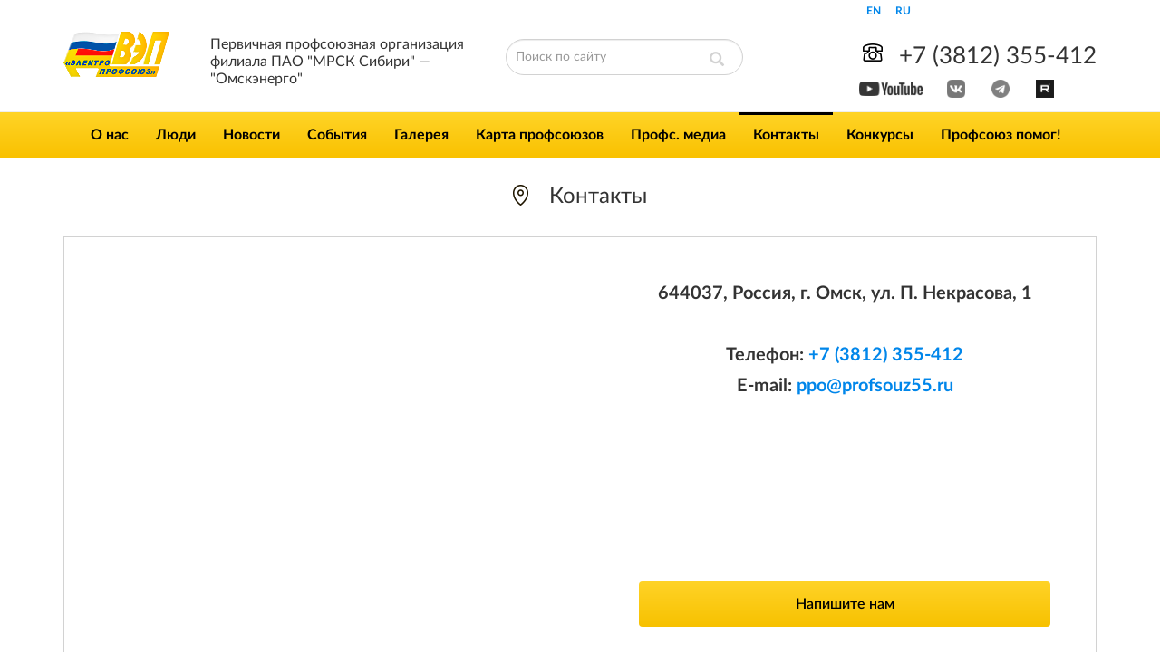

--- FILE ---
content_type: text/html; charset=UTF-8
request_url: http://profsouz55.ru/contacts/
body_size: 9506
content:
<!DOCTYPE html>
<html lang="ru-RU" class="no-js">
<head>
    <link href="https://fonts.googleapis.com/css?family=Open+Sans:400,400i,700,800&amp;subset=cyrillic" rel="stylesheet">
    <meta charset="UTF-8">
    <meta name="viewport" content="width=device-width">
    <link rel="profile" href="http://gmpg.org/xfn/11">
    <link rel="pingback" href="http://profsouz55.ru/site/xmlrpc.php">

    <!--[if lt IE 9]>
    <script src="http://profsouz55.ru/site/wp-content/themes/electrosouz/js/html5.js"></script>
    <![endif]-->
	<title>Контакты &#8212; Профсоюз &quot;Омскэнерго&quot;</title>
<meta name='robots' content='max-image-preview:large' />
<link rel='dns-prefetch' href='//ajax.googleapis.com' />
<link rel="alternate" type="application/rss+xml" title="Профсоюз &quot;Омскэнерго&quot; &raquo; Лента" href="http://profsouz55.ru/feed/" />
<link rel="alternate" type="application/rss+xml" title="Профсоюз &quot;Омскэнерго&quot; &raquo; Лента комментариев" href="http://profsouz55.ru/comments/feed/" />
<script type="text/javascript">
/* <![CDATA[ */
window._wpemojiSettings = {"baseUrl":"https:\/\/s.w.org\/images\/core\/emoji\/15.0.3\/72x72\/","ext":".png","svgUrl":"https:\/\/s.w.org\/images\/core\/emoji\/15.0.3\/svg\/","svgExt":".svg","source":{"concatemoji":"http:\/\/profsouz55.ru\/site\/wp-includes\/js\/wp-emoji-release.min.js?ver=6.5.7"}};
/*! This file is auto-generated */
!function(i,n){var o,s,e;function c(e){try{var t={supportTests:e,timestamp:(new Date).valueOf()};sessionStorage.setItem(o,JSON.stringify(t))}catch(e){}}function p(e,t,n){e.clearRect(0,0,e.canvas.width,e.canvas.height),e.fillText(t,0,0);var t=new Uint32Array(e.getImageData(0,0,e.canvas.width,e.canvas.height).data),r=(e.clearRect(0,0,e.canvas.width,e.canvas.height),e.fillText(n,0,0),new Uint32Array(e.getImageData(0,0,e.canvas.width,e.canvas.height).data));return t.every(function(e,t){return e===r[t]})}function u(e,t,n){switch(t){case"flag":return n(e,"\ud83c\udff3\ufe0f\u200d\u26a7\ufe0f","\ud83c\udff3\ufe0f\u200b\u26a7\ufe0f")?!1:!n(e,"\ud83c\uddfa\ud83c\uddf3","\ud83c\uddfa\u200b\ud83c\uddf3")&&!n(e,"\ud83c\udff4\udb40\udc67\udb40\udc62\udb40\udc65\udb40\udc6e\udb40\udc67\udb40\udc7f","\ud83c\udff4\u200b\udb40\udc67\u200b\udb40\udc62\u200b\udb40\udc65\u200b\udb40\udc6e\u200b\udb40\udc67\u200b\udb40\udc7f");case"emoji":return!n(e,"\ud83d\udc26\u200d\u2b1b","\ud83d\udc26\u200b\u2b1b")}return!1}function f(e,t,n){var r="undefined"!=typeof WorkerGlobalScope&&self instanceof WorkerGlobalScope?new OffscreenCanvas(300,150):i.createElement("canvas"),a=r.getContext("2d",{willReadFrequently:!0}),o=(a.textBaseline="top",a.font="600 32px Arial",{});return e.forEach(function(e){o[e]=t(a,e,n)}),o}function t(e){var t=i.createElement("script");t.src=e,t.defer=!0,i.head.appendChild(t)}"undefined"!=typeof Promise&&(o="wpEmojiSettingsSupports",s=["flag","emoji"],n.supports={everything:!0,everythingExceptFlag:!0},e=new Promise(function(e){i.addEventListener("DOMContentLoaded",e,{once:!0})}),new Promise(function(t){var n=function(){try{var e=JSON.parse(sessionStorage.getItem(o));if("object"==typeof e&&"number"==typeof e.timestamp&&(new Date).valueOf()<e.timestamp+604800&&"object"==typeof e.supportTests)return e.supportTests}catch(e){}return null}();if(!n){if("undefined"!=typeof Worker&&"undefined"!=typeof OffscreenCanvas&&"undefined"!=typeof URL&&URL.createObjectURL&&"undefined"!=typeof Blob)try{var e="postMessage("+f.toString()+"("+[JSON.stringify(s),u.toString(),p.toString()].join(",")+"));",r=new Blob([e],{type:"text/javascript"}),a=new Worker(URL.createObjectURL(r),{name:"wpTestEmojiSupports"});return void(a.onmessage=function(e){c(n=e.data),a.terminate(),t(n)})}catch(e){}c(n=f(s,u,p))}t(n)}).then(function(e){for(var t in e)n.supports[t]=e[t],n.supports.everything=n.supports.everything&&n.supports[t],"flag"!==t&&(n.supports.everythingExceptFlag=n.supports.everythingExceptFlag&&n.supports[t]);n.supports.everythingExceptFlag=n.supports.everythingExceptFlag&&!n.supports.flag,n.DOMReady=!1,n.readyCallback=function(){n.DOMReady=!0}}).then(function(){return e}).then(function(){var e;n.supports.everything||(n.readyCallback(),(e=n.source||{}).concatemoji?t(e.concatemoji):e.wpemoji&&e.twemoji&&(t(e.twemoji),t(e.wpemoji)))}))}((window,document),window._wpemojiSettings);
/* ]]> */
</script>
<style id='wp-emoji-styles-inline-css' type='text/css'>

	img.wp-smiley, img.emoji {
		display: inline !important;
		border: none !important;
		box-shadow: none !important;
		height: 1em !important;
		width: 1em !important;
		margin: 0 0.07em !important;
		vertical-align: -0.1em !important;
		background: none !important;
		padding: 0 !important;
	}
</style>
<link rel='stylesheet' id='wp-block-library-css' href='http://profsouz55.ru/site/wp-includes/css/dist/block-library/style.min.css?ver=6.5.7' type='text/css' media='all' />
<style id='classic-theme-styles-inline-css' type='text/css'>
/*! This file is auto-generated */
.wp-block-button__link{color:#fff;background-color:#32373c;border-radius:9999px;box-shadow:none;text-decoration:none;padding:calc(.667em + 2px) calc(1.333em + 2px);font-size:1.125em}.wp-block-file__button{background:#32373c;color:#fff;text-decoration:none}
</style>
<style id='global-styles-inline-css' type='text/css'>
body{--wp--preset--color--black: #000000;--wp--preset--color--cyan-bluish-gray: #abb8c3;--wp--preset--color--white: #ffffff;--wp--preset--color--pale-pink: #f78da7;--wp--preset--color--vivid-red: #cf2e2e;--wp--preset--color--luminous-vivid-orange: #ff6900;--wp--preset--color--luminous-vivid-amber: #fcb900;--wp--preset--color--light-green-cyan: #7bdcb5;--wp--preset--color--vivid-green-cyan: #00d084;--wp--preset--color--pale-cyan-blue: #8ed1fc;--wp--preset--color--vivid-cyan-blue: #0693e3;--wp--preset--color--vivid-purple: #9b51e0;--wp--preset--gradient--vivid-cyan-blue-to-vivid-purple: linear-gradient(135deg,rgba(6,147,227,1) 0%,rgb(155,81,224) 100%);--wp--preset--gradient--light-green-cyan-to-vivid-green-cyan: linear-gradient(135deg,rgb(122,220,180) 0%,rgb(0,208,130) 100%);--wp--preset--gradient--luminous-vivid-amber-to-luminous-vivid-orange: linear-gradient(135deg,rgba(252,185,0,1) 0%,rgba(255,105,0,1) 100%);--wp--preset--gradient--luminous-vivid-orange-to-vivid-red: linear-gradient(135deg,rgba(255,105,0,1) 0%,rgb(207,46,46) 100%);--wp--preset--gradient--very-light-gray-to-cyan-bluish-gray: linear-gradient(135deg,rgb(238,238,238) 0%,rgb(169,184,195) 100%);--wp--preset--gradient--cool-to-warm-spectrum: linear-gradient(135deg,rgb(74,234,220) 0%,rgb(151,120,209) 20%,rgb(207,42,186) 40%,rgb(238,44,130) 60%,rgb(251,105,98) 80%,rgb(254,248,76) 100%);--wp--preset--gradient--blush-light-purple: linear-gradient(135deg,rgb(255,206,236) 0%,rgb(152,150,240) 100%);--wp--preset--gradient--blush-bordeaux: linear-gradient(135deg,rgb(254,205,165) 0%,rgb(254,45,45) 50%,rgb(107,0,62) 100%);--wp--preset--gradient--luminous-dusk: linear-gradient(135deg,rgb(255,203,112) 0%,rgb(199,81,192) 50%,rgb(65,88,208) 100%);--wp--preset--gradient--pale-ocean: linear-gradient(135deg,rgb(255,245,203) 0%,rgb(182,227,212) 50%,rgb(51,167,181) 100%);--wp--preset--gradient--electric-grass: linear-gradient(135deg,rgb(202,248,128) 0%,rgb(113,206,126) 100%);--wp--preset--gradient--midnight: linear-gradient(135deg,rgb(2,3,129) 0%,rgb(40,116,252) 100%);--wp--preset--font-size--small: 13px;--wp--preset--font-size--medium: 20px;--wp--preset--font-size--large: 36px;--wp--preset--font-size--x-large: 42px;--wp--preset--spacing--20: 0.44rem;--wp--preset--spacing--30: 0.67rem;--wp--preset--spacing--40: 1rem;--wp--preset--spacing--50: 1.5rem;--wp--preset--spacing--60: 2.25rem;--wp--preset--spacing--70: 3.38rem;--wp--preset--spacing--80: 5.06rem;--wp--preset--shadow--natural: 6px 6px 9px rgba(0, 0, 0, 0.2);--wp--preset--shadow--deep: 12px 12px 50px rgba(0, 0, 0, 0.4);--wp--preset--shadow--sharp: 6px 6px 0px rgba(0, 0, 0, 0.2);--wp--preset--shadow--outlined: 6px 6px 0px -3px rgba(255, 255, 255, 1), 6px 6px rgba(0, 0, 0, 1);--wp--preset--shadow--crisp: 6px 6px 0px rgba(0, 0, 0, 1);}:where(.is-layout-flex){gap: 0.5em;}:where(.is-layout-grid){gap: 0.5em;}body .is-layout-flex{display: flex;}body .is-layout-flex{flex-wrap: wrap;align-items: center;}body .is-layout-flex > *{margin: 0;}body .is-layout-grid{display: grid;}body .is-layout-grid > *{margin: 0;}:where(.wp-block-columns.is-layout-flex){gap: 2em;}:where(.wp-block-columns.is-layout-grid){gap: 2em;}:where(.wp-block-post-template.is-layout-flex){gap: 1.25em;}:where(.wp-block-post-template.is-layout-grid){gap: 1.25em;}.has-black-color{color: var(--wp--preset--color--black) !important;}.has-cyan-bluish-gray-color{color: var(--wp--preset--color--cyan-bluish-gray) !important;}.has-white-color{color: var(--wp--preset--color--white) !important;}.has-pale-pink-color{color: var(--wp--preset--color--pale-pink) !important;}.has-vivid-red-color{color: var(--wp--preset--color--vivid-red) !important;}.has-luminous-vivid-orange-color{color: var(--wp--preset--color--luminous-vivid-orange) !important;}.has-luminous-vivid-amber-color{color: var(--wp--preset--color--luminous-vivid-amber) !important;}.has-light-green-cyan-color{color: var(--wp--preset--color--light-green-cyan) !important;}.has-vivid-green-cyan-color{color: var(--wp--preset--color--vivid-green-cyan) !important;}.has-pale-cyan-blue-color{color: var(--wp--preset--color--pale-cyan-blue) !important;}.has-vivid-cyan-blue-color{color: var(--wp--preset--color--vivid-cyan-blue) !important;}.has-vivid-purple-color{color: var(--wp--preset--color--vivid-purple) !important;}.has-black-background-color{background-color: var(--wp--preset--color--black) !important;}.has-cyan-bluish-gray-background-color{background-color: var(--wp--preset--color--cyan-bluish-gray) !important;}.has-white-background-color{background-color: var(--wp--preset--color--white) !important;}.has-pale-pink-background-color{background-color: var(--wp--preset--color--pale-pink) !important;}.has-vivid-red-background-color{background-color: var(--wp--preset--color--vivid-red) !important;}.has-luminous-vivid-orange-background-color{background-color: var(--wp--preset--color--luminous-vivid-orange) !important;}.has-luminous-vivid-amber-background-color{background-color: var(--wp--preset--color--luminous-vivid-amber) !important;}.has-light-green-cyan-background-color{background-color: var(--wp--preset--color--light-green-cyan) !important;}.has-vivid-green-cyan-background-color{background-color: var(--wp--preset--color--vivid-green-cyan) !important;}.has-pale-cyan-blue-background-color{background-color: var(--wp--preset--color--pale-cyan-blue) !important;}.has-vivid-cyan-blue-background-color{background-color: var(--wp--preset--color--vivid-cyan-blue) !important;}.has-vivid-purple-background-color{background-color: var(--wp--preset--color--vivid-purple) !important;}.has-black-border-color{border-color: var(--wp--preset--color--black) !important;}.has-cyan-bluish-gray-border-color{border-color: var(--wp--preset--color--cyan-bluish-gray) !important;}.has-white-border-color{border-color: var(--wp--preset--color--white) !important;}.has-pale-pink-border-color{border-color: var(--wp--preset--color--pale-pink) !important;}.has-vivid-red-border-color{border-color: var(--wp--preset--color--vivid-red) !important;}.has-luminous-vivid-orange-border-color{border-color: var(--wp--preset--color--luminous-vivid-orange) !important;}.has-luminous-vivid-amber-border-color{border-color: var(--wp--preset--color--luminous-vivid-amber) !important;}.has-light-green-cyan-border-color{border-color: var(--wp--preset--color--light-green-cyan) !important;}.has-vivid-green-cyan-border-color{border-color: var(--wp--preset--color--vivid-green-cyan) !important;}.has-pale-cyan-blue-border-color{border-color: var(--wp--preset--color--pale-cyan-blue) !important;}.has-vivid-cyan-blue-border-color{border-color: var(--wp--preset--color--vivid-cyan-blue) !important;}.has-vivid-purple-border-color{border-color: var(--wp--preset--color--vivid-purple) !important;}.has-vivid-cyan-blue-to-vivid-purple-gradient-background{background: var(--wp--preset--gradient--vivid-cyan-blue-to-vivid-purple) !important;}.has-light-green-cyan-to-vivid-green-cyan-gradient-background{background: var(--wp--preset--gradient--light-green-cyan-to-vivid-green-cyan) !important;}.has-luminous-vivid-amber-to-luminous-vivid-orange-gradient-background{background: var(--wp--preset--gradient--luminous-vivid-amber-to-luminous-vivid-orange) !important;}.has-luminous-vivid-orange-to-vivid-red-gradient-background{background: var(--wp--preset--gradient--luminous-vivid-orange-to-vivid-red) !important;}.has-very-light-gray-to-cyan-bluish-gray-gradient-background{background: var(--wp--preset--gradient--very-light-gray-to-cyan-bluish-gray) !important;}.has-cool-to-warm-spectrum-gradient-background{background: var(--wp--preset--gradient--cool-to-warm-spectrum) !important;}.has-blush-light-purple-gradient-background{background: var(--wp--preset--gradient--blush-light-purple) !important;}.has-blush-bordeaux-gradient-background{background: var(--wp--preset--gradient--blush-bordeaux) !important;}.has-luminous-dusk-gradient-background{background: var(--wp--preset--gradient--luminous-dusk) !important;}.has-pale-ocean-gradient-background{background: var(--wp--preset--gradient--pale-ocean) !important;}.has-electric-grass-gradient-background{background: var(--wp--preset--gradient--electric-grass) !important;}.has-midnight-gradient-background{background: var(--wp--preset--gradient--midnight) !important;}.has-small-font-size{font-size: var(--wp--preset--font-size--small) !important;}.has-medium-font-size{font-size: var(--wp--preset--font-size--medium) !important;}.has-large-font-size{font-size: var(--wp--preset--font-size--large) !important;}.has-x-large-font-size{font-size: var(--wp--preset--font-size--x-large) !important;}
.wp-block-navigation a:where(:not(.wp-element-button)){color: inherit;}
:where(.wp-block-post-template.is-layout-flex){gap: 1.25em;}:where(.wp-block-post-template.is-layout-grid){gap: 1.25em;}
:where(.wp-block-columns.is-layout-flex){gap: 2em;}:where(.wp-block-columns.is-layout-grid){gap: 2em;}
.wp-block-pullquote{font-size: 1.5em;line-height: 1.6;}
</style>
<link rel='stylesheet' id='contact-form-7-css' href='http://profsouz55.ru/site/wp-content/plugins/contact-form-7/includes/css/styles.css?ver=5.5.4' type='text/css' media='all' />
<link rel='stylesheet' id='email-subscribers-css' href='http://profsouz55.ru/site/wp-content/plugins/email-subscribers/lite/public/css/email-subscribers-public.css?ver=5.2.0' type='text/css' media='all' />
<link rel='stylesheet' id='wp-postratings-css' href='http://profsouz55.ru/site/wp-content/plugins/wp-postratings/css/postratings-css.css?ver=1.89' type='text/css' media='all' />
<link rel='stylesheet' id='bootstrap-css-css' href='http://profsouz55.ru/site/wp-content/themes/electrosouz/bootstrap/css/bootstrap.min.css?ver=6.5.7' type='text/css' media='all' />
<link rel='stylesheet' id='prof_style-css' href='http://profsouz55.ru/site/wp-content/themes/electrosouz/style.css?ver=1765194107' type='text/css' media='all' />
<link rel='stylesheet' id='fancybox-css-css' href='http://profsouz55.ru/site/wp-content/themes/electrosouz/fancybox/dist/jquery.fancybox.css?ver=6.5.7' type='text/css' media='' />
<link rel='stylesheet' id='bxslider-css-css' href='http://profsouz55.ru/site/wp-content/themes/electrosouz/bxslider/jquery.bxslider.min.css?ver=6.5.7' type='text/css' media='all' />
<script type="text/javascript" src="https://ajax.googleapis.com/ajax/libs/jquery/3.1.1/jquery.min.js?ver=3.1.1" id="jquery-js"></script>
<script type="text/javascript" id="email-subscribers-js-extra">
/* <![CDATA[ */
var es_data = {"messages":{"es_empty_email_notice":"Please enter email address","es_rate_limit_notice":"You need to wait for sometime before subscribing again","es_single_optin_success_message":"Successfully Subscribed.","es_email_exists_notice":"Email Address already exists!","es_unexpected_error_notice":"Oops.. Unexpected error occurred.","es_invalid_email_notice":"Invalid email address","es_try_later_notice":"Please try after some time"},"es_ajax_url":"http:\/\/profsouz55.ru\/site\/wp-admin\/admin-ajax.php"};
/* ]]> */
</script>
<script type="text/javascript" src="http://profsouz55.ru/site/wp-content/plugins/email-subscribers/lite/public/js/email-subscribers-public.js?ver=5.2.0" id="email-subscribers-js"></script>
<script type="text/javascript" src="http://profsouz55.ru/site/wp-content/themes/electrosouz/fancybox/dist/jquery.fancybox.js?ver=6.5.7" id="fancybox_js-js"></script>
<link rel="https://api.w.org/" href="http://profsouz55.ru/wp-json/" /><link rel="alternate" type="application/json" href="http://profsouz55.ru/wp-json/wp/v2/pages/21" /><link rel="EditURI" type="application/rsd+xml" title="RSD" href="http://profsouz55.ru/site/xmlrpc.php?rsd" />
<meta name="generator" content="WordPress 6.5.7" />
<link rel="canonical" href="http://profsouz55.ru/contacts/" />
<link rel='shortlink' href='http://profsouz55.ru/?p=21' />
<link rel="alternate" type="application/json+oembed" href="http://profsouz55.ru/wp-json/oembed/1.0/embed?url=http%3A%2F%2Fprofsouz55.ru%2Fcontacts%2F" />
<link rel="alternate" type="text/xml+oembed" href="http://profsouz55.ru/wp-json/oembed/1.0/embed?url=http%3A%2F%2Fprofsouz55.ru%2Fcontacts%2F&#038;format=xml" />
<link rel="icon" href="http://profsouz55.ru/site/wp-content/uploads/2017/10/cropped-logo-1-32x32.png" sizes="32x32" />
<link rel="icon" href="http://profsouz55.ru/site/wp-content/uploads/2017/10/cropped-logo-1-192x192.png" sizes="192x192" />
<link rel="apple-touch-icon" href="http://profsouz55.ru/site/wp-content/uploads/2017/10/cropped-logo-1-180x180.png" />
<meta name="msapplication-TileImage" content="http://profsouz55.ru/site/wp-content/uploads/2017/10/cropped-logo-1-270x270.png" />


</head>

<body class="page-template-default page page-id-21 wp-custom-logo">
<div id="page" class="hfeed site">
    <a class="skip-link screen-reader-text hidden" href="#content">Перейти к содержимому</a>

    <header id="masthead" class="site-header" role="banner">
        <div class="container">
            <div class="row ">
                <div class="col-sm-3 col-md-5 hidden-xs">
                    <div class="row">
                        <div class="col-sm-12 col-md-4 main-logo">
	                        <a href="http://profsouz55.ru">
                                <img src="http://profsouz55.ru/site/wp-content/themes/electrosouz/img/logo.png" class="img-responsive" alt="Электропрофсоюз"/>
                            </a>
                        </div>
                        <div class="hidden-sm col-md-8 site-desc">
	                                                    <p class="site-description">Первичная профсоюзная организация филиала ПАО &quot;МРСК Сибири&quot; &#8212; &quot;Омскэнерго&quot;</p>
                                                    </div>
                    </div>
                </div>

                <div class="col-sm-3 hidden-xs">

<form role="search" method="get" class="search-form" action="http://profsouz55.ru/">
	<input type="search" id="search-form-6936b97bd8df5" class="search-field form-control" placeholder="Поиск по сайту" value="" name="s" />
	<button type="submit" class="search-submit">
        <span class="glyphicon glyphicon-search" aria-hidden="true"></span>
    </button>
</form>
</div>

                <div class="col-lg-1"></div>

                <div class="col-sm-5 col-md-4 col-lg-3">
                    <div class="row lang-login">
                        <div class="col-xs-6">
                            <ul class="lang-selector">

                                <!-- GTranslate: https://gtranslate.io/ -->
                                <li onclick="doGTranslate('ru|en');return false;" title="English" class="glink nturl notranslate" alt="Russian">EN</li><li onclick="doGTranslate('ru|ru');return false;" title="Russian" class="glink nturl notranslate" alt="Russian">RU</li><style type="text/css">
                                    #goog-gt-tt {display:none !important;}
                                    .goog-te-banner-frame {display:none !important;}
                                    .goog-te-menu-value:hover {text-decoration:none !important;}
                                    .goog-text-highlight {background-color:transparent !important;box-shadow:none !important;}
                                    body {top:0 !important;}
                                    #google_translate_element2 {display:none!important;}
                                </style>

                                <div id="google_translate_element2"></div>
                                <script type="text/javascript">
                                    function googleTranslateElementInit2() {new google.translate.TranslateElement({pageLanguage: 'ru',autoDisplay: false}, 'google_translate_element2');}
                                </script><script type="text/javascript" src="//translate.google.com/translate_a/element.js?cb=googleTranslateElementInit2"></script>


                                <script type="text/javascript">
                                    function GTranslateGetCurrentLang() {var keyValue = document['cookie'].match('(^|;) ?googtrans=([^;]*)(;|$)');return keyValue ? keyValue[2].split('/')[2] : null;}
                                    function GTranslateFireEvent(element,event){try{if(document.createEventObject){var evt=document.createEventObject();element.fireEvent('on'+event,evt)}else{var evt=document.createEvent('HTMLEvents');evt.initEvent(event,true,true);element.dispatchEvent(evt)}}catch(e){}}
                                    function doGTranslate(lang_pair){if(lang_pair.value)lang_pair=lang_pair.value;if(lang_pair=='')return;var lang=lang_pair.split('|')[1];if(GTranslateGetCurrentLang() == null && lang == lang_pair.split('|')[0])return;var teCombo;var sel=document.getElementsByTagName('select');for(var i=0;i<sel.length;i++)if(/goog-te-combo/.test(sel[i].className)){teCombo=sel[i];break;}if(document.getElementById('google_translate_element2')==null||document.getElementById('google_translate_element2').innerHTML.length==0||teCombo.length==0||teCombo.innerHTML.length==0){setTimeout(function(){doGTranslate(lang_pair)},500)}else{teCombo.value=lang;GTranslateFireEvent(teCombo,'change');GTranslateFireEvent(teCombo,'change')}}
                                </script>

                            </ul>
                        </div>
                        <div class="col-xs-6 text-right">

                        </div>
                    </div>
                    <div class="row">
                        <div class="col-md-12 phone-number">
                            <span><img src="http://profsouz55.ru/site/wp-content/themes/electrosouz/img/phone.png"/> +7 (3812) 355-412</span>
                        </div>
                    </div>
                    <div class="row">
                        <div class="col-xs-4 text-center top-10">
                            <a class="youtube-link" href="https://www.youtube.com/channel/UC0mUB2Lj4ifbkXUtS9dJRIQ" target="_blank"><img width="70" src="http://profsouz55.ru/site/wp-content/themes/electrosouz/img/you_tube.png" title="YouTube"/></a>
                        </div>
	                    <div class="col-xs-2 text-center top-10">
		                    <a class="vk-link" href="https://vk.com/public189369364" target="_blank"><img width="20" src="http://profsouz55.ru/site/wp-content/themes/electrosouz/img/vk_icon.png" title="Вконтакте"/></a>
	                    </div>
                        <div class="col-xs-2 text-center top-10">
		                    <a class="vk-link" href="https://t.me/ppo_omskenergo" target="_blank"><img width="20" src="http://profsouz55.ru/site/wp-content/themes/electrosouz/img/tg_icon.png" title="Telegram"/></a>
	                    </div>
                        <div class="col-xs-2 text-center top-10">
		                    <a class="vk-link" href="https://rutube.ru/channel/26101261" target="_blank"><img width="20" src="http://profsouz55.ru/site/wp-content/themes/electrosouz/img/rt_icon.png" title="Rutube"/></a>
	                    </div>
                    </div>
	                <div class="top-10"></div>
                </div>

                <div class="visible-sm col-sm-12">
	                                        <p class="site-description">Первичная профсоюзная организация филиала ПАО &quot;МРСК Сибири&quot; &#8212; &quot;Омскэнерго&quot;</p>
	                                </div>
            </div>
        </div>
        <div class="main-menu-wrap">
            <div class="container">
                <div class="navbar-header">
                    <button aria-controls="bs-navbar" aria-expanded="false" class="collapsed navbar-toggle" data-target="#bs-navbar" data-toggle="collapse" type="button"> <span class="sr-only">Toggle navigation</span> <span class="icon-bar"></span> <span class="icon-bar"></span> <span class="icon-bar"></span></button>
                    <a href="../" class="navbar-brand visible-xs"><img src="http://profsouz55.ru/site/wp-content/themes/electrosouz/img/logo.png" alt="Электропрофсоюз"/></a>
                </div>
                <nav class="collapse navbar-collapse" id="bs-navbar">
                    <div class="visible-xs">

<form role="search" method="get" class="search-form" action="http://profsouz55.ru/">
	<input type="search" id="search-form-6936b97bd8ec8" class="search-field form-control" placeholder="Поиск по сайту" value="" name="s" />
	<button type="submit" class="search-submit">
        <span class="glyphicon glyphicon-search" aria-hidden="true"></span>
    </button>
</form>
</div>
	                <div class="menu-main-container"><ul id="menu-main" class="nav navbar-nav"><li id="menu-item-32" class="menu-item menu-item-type-post_type menu-item-object-page menu-item-32"><a href="http://profsouz55.ru/about/">О нас</a></li>
<li id="menu-item-63" class="menu-item menu-item-type-custom menu-item-object-custom menu-item-63"><a href="/people">Люди</a></li>
<li id="menu-item-78" class="menu-item menu-item-type-custom menu-item-object-custom menu-item-78"><a href="/news">Новости</a></li>
<li id="menu-item-80" class="menu-item menu-item-type-custom menu-item-object-custom menu-item-80"><a href="/events_calendar">События</a></li>
<li id="menu-item-116" class="menu-item menu-item-type-custom menu-item-object-custom menu-item-116"><a href="/galleries">Галерея</a></li>
<li id="menu-item-143" class="menu-item menu-item-type-custom menu-item-object-custom menu-item-143"><a href="/map_profs">Карта профсоюзов</a></li>
<li id="menu-item-94" class="menu-item menu-item-type-custom menu-item-object-custom menu-item-94"><a href="/digest">Профс. медиа</a></li>
<li id="menu-item-24" class="menu-item menu-item-type-post_type menu-item-object-page current-menu-item page_item page-item-21 current_page_item menu-item-24"><a href="http://profsouz55.ru/contacts/" aria-current="page">Контакты</a></li>
<li id="menu-item-3082" class="menu-item menu-item-type-taxonomy menu-item-object-contest menu-item-3082"><a href="http://profsouz55.ru/contest/%d0%ba%d0%be%d0%bd%d0%ba%d1%83%d1%80%d1%81/">Конкурсы</a></li>
<li id="menu-item-6153" class="menu-item menu-item-type-custom menu-item-object-custom menu-item-6153"><a href="http://profsouz55.ru/helped/">Профсоюз помог!</a></li>
</ul></div>                </nav>
            </div>
        </div>
    </header><!-- .site-header -->

    <div id="content" class="site-content">
        <div class="container">
<figure class="contacts-page">
    <header>
        <h1 class="contacts-title">Контакты</h1>
    </header>

    <div class="content-wrapper">
        <div class="row">
            <div class="col-sm-6">
                <script type="text/javascript" charset="utf-8" async src="https://api-maps.yandex.ru/services/constructor/1.0/js/?um=constructor%3A7009cc55c26a5ecdfb8ceaa75832f6580e9f838eb94d4cbea7d68998e6ab63a8&amp;width=100%25&amp;height=500&amp;lang=ru_RU&amp;scroll=true"></script>
            </div>
            <div class="col-sm-6">

                <div class="contacts-content">

                    <div id="primary" class="content-area">
                        <main id="main" class="site-main" role="main">

			                <p>644037, Россия, г. Омск, ул. П. Некрасова, 1</p>
<p>&nbsp;</p>
<p>Телефон: <a href="skype:+73812355412">+7 (3812) 355-412</a></p>
<p>E-mail: <a href="mailto:omsksps@mail.ru">ppo@profsouz55.ru</a></p>

                        </main><!-- .site-main -->
                    </div><!-- .content-area -->

                    <div class="contact-button">
                        <a href="#" data-modal="contact" class="modal-button btn btn-block gold-button">Напишите нам</a>
                    </div>

                </div>

            </div>
        </div>
    </div>

</figure>




            </div><!-- container -->
        </div><!-- .site-content -->

        <footer id="colophon" class="site-footer" role="contentinfo">
            <div class="container">
                <div class="row">
                    <div class="col-md-5">
                        <div class="row">
                            <div class="col-md-4">
                                <img src="http://profsouz55.ru/site/wp-content/themes/electrosouz/img/logo.png" class="img-responsive" alt="Электропрофсоюз"/>
                            </div>
                            <div class="col-md-8 site-desc">
                                                                    <p class="site-description">Первичная профсоюзная организация филиала ПАО &quot;МРСК Сибири&quot; &#8212; &quot;Омскэнерго&quot;</p>
                                                            </div>
                            <div class="col-md-12 counters-box"></div>
                        </div>
                    </div>
                    <div class="col-md-4 footer-menu">
                        <div class="row">
                            <div class="col-md-6">
                                <div class="menu-footer_1-container"><ul id="menu-footer_1" class="menu"><li id="menu-item-45" class="menu-item menu-item-type-post_type menu-item-object-page menu-item-45"><a href="http://profsouz55.ru/about/">О нас</a></li>
<li id="menu-item-144" class="menu-item menu-item-type-custom menu-item-object-custom menu-item-144"><a href="/people">Люди</a></li>
<li id="menu-item-148" class="menu-item menu-item-type-custom menu-item-object-custom menu-item-148"><a href="/news">Новости</a></li>
<li id="menu-item-149" class="menu-item menu-item-type-custom menu-item-object-custom menu-item-149"><a href="/events_calendar">События</a></li>
</ul></div>                            </div>
                            <div class="col-md-6">
                                <div class="menu-footer_2-container"><ul id="menu-footer_2" class="menu"><li id="menu-item-146" class="menu-item menu-item-type-custom menu-item-object-custom menu-item-146"><a href="/galleries">Галерея</a></li>
<li id="menu-item-150" class="menu-item menu-item-type-custom menu-item-object-custom menu-item-150"><a href="/map_profs">Карта профсоюзов</a></li>
<li id="menu-item-147" class="menu-item menu-item-type-custom menu-item-object-custom menu-item-147"><a href="/digest">Профсоюзные медиа</a></li>
<li id="menu-item-46" class="menu-item menu-item-type-post_type menu-item-object-page current-menu-item page_item page-item-21 current_page_item menu-item-46"><a href="http://profsouz55.ru/contacts/" aria-current="page">Контакты</a></li>
</ul></div>                            </div>
                        </div>
                    </div>
                    <div class="col-md-3">
                        <div class="phone-number text-right">
                            <span>
                                <img src="http://profsouz55.ru/site/wp-content/themes/electrosouz/img/phone_footer.png"/> +7 (3812) 355-412
                            </span>
                        </div>
                    </div>
                </div>
                <div class="row">
                    <div class="col-md-12 site-copyright">
                        2017 - Все права защищены
                    </div>
                </div>
            </div>


        </footer><!-- .site-footer -->

        <figure class="popup contact" style="display: none;">
            <div class="modal-body">
                <div class="close-modal"></div>
                <h2 class="text-center">Напишите нам</h2>
                <p class="text-center">Наш сайт создан для того, чтобы помогать. Если у Вас есть вопрос, или Вы нуждаетесь в помощи - напишите нам!</p>
                <div role="form" class="wpcf7" id="wpcf7-f66-o1" lang="ru-RU" dir="ltr">
<div class="screen-reader-response"><p role="status" aria-live="polite" aria-atomic="true"></p> <ul></ul></div>
<form action="/contacts/#wpcf7-f66-o1" method="post" class="wpcf7-form init" novalidate="novalidate" data-status="init">
<div style="display: none;">
<input type="hidden" name="_wpcf7" value="66" />
<input type="hidden" name="_wpcf7_version" value="5.5.4" />
<input type="hidden" name="_wpcf7_locale" value="ru_RU" />
<input type="hidden" name="_wpcf7_unit_tag" value="wpcf7-f66-o1" />
<input type="hidden" name="_wpcf7_container_post" value="0" />
<input type="hidden" name="_wpcf7_posted_data_hash" value="" />
</div>
<p><span class="wpcf7-form-control-wrap your-name"><input type="text" name="your-name" value="" size="40" class="wpcf7-form-control wpcf7-text wpcf7-validates-as-required" aria-required="true" aria-invalid="false" placeholder="Ваше имя (обязательно)" /></span></p>
<p><span class="wpcf7-form-control-wrap your-email"><input type="email" name="your-email" value="" size="40" class="wpcf7-form-control wpcf7-text wpcf7-email wpcf7-validates-as-required wpcf7-validates-as-email" aria-required="true" aria-invalid="false" placeholder="Ваш e-mail (обязательно)" /></span></p>
<p><span class="wpcf7-form-control-wrap tel-381"><input type="tel" name="tel-381" value="" size="40" class="wpcf7-form-control wpcf7-text wpcf7-tel wpcf7-validates-as-tel" aria-invalid="false" placeholder="Ваш номер телефона" /></span> </p>
<p><span class="wpcf7-form-control-wrap your-message"><textarea name="your-message" cols="40" rows="10" class="wpcf7-form-control wpcf7-textarea" aria-invalid="false" placeholder="Опишите Вашу проблему"></textarea></span> </p>
<p><span class="wpcf7-form-control-wrap prof-answer"><input type="text" name="prof-answer" value="" size="40" class="wpcf7-form-control wpcf7-text wpcf7-validates-as-required" aria-required="true" aria-invalid="false" placeholder="Введите ПРОФ латинскими буквами" /></span></p>
<p>[anr_nocaptcha g-recaptcha-response]</p>
<p><input type="submit" value="Отправить" class="wpcf7-form-control has-spinner wpcf7-submit" /></p>
<div class="wpcf7-response-output" aria-hidden="true"></div></form></div>            </div>

        </figure>

    </div><!-- .site -->

    <script type="text/javascript" src="http://profsouz55.ru/site/wp-includes/js/dist/vendor/wp-polyfill-inert.min.js?ver=3.1.2" id="wp-polyfill-inert-js"></script>
<script type="text/javascript" src="http://profsouz55.ru/site/wp-includes/js/dist/vendor/regenerator-runtime.min.js?ver=0.14.0" id="regenerator-runtime-js"></script>
<script type="text/javascript" src="http://profsouz55.ru/site/wp-includes/js/dist/vendor/wp-polyfill.min.js?ver=3.15.0" id="wp-polyfill-js"></script>
<script type="text/javascript" id="contact-form-7-js-extra">
/* <![CDATA[ */
var wpcf7 = {"api":{"root":"http:\/\/profsouz55.ru\/wp-json\/","namespace":"contact-form-7\/v1"}};
/* ]]> */
</script>
<script type="text/javascript" src="http://profsouz55.ru/site/wp-content/plugins/contact-form-7/includes/js/index.js?ver=5.5.4" id="contact-form-7-js"></script>
<script type="text/javascript" id="wp-postratings-js-extra">
/* <![CDATA[ */
var ratingsL10n = {"plugin_url":"http:\/\/profsouz55.ru\/site\/wp-content\/plugins\/wp-postratings","ajax_url":"http:\/\/profsouz55.ru\/site\/wp-admin\/admin-ajax.php","text_wait":"\u041f\u043e\u0436\u0430\u043b\u0443\u0439\u0441\u0442\u0430, \u043d\u0435 \u0433\u043e\u043b\u043e\u0441\u0443\u0439\u0442\u0435 \u0437\u0430 \u043d\u0435\u0441\u043a\u043e\u043b\u044c\u043a\u043e \u0437\u0430\u043f\u0438\u0441\u0435\u0439 \u043e\u0434\u043d\u043e\u0432\u0440\u0435\u043c\u0435\u043d\u043d\u043e.","image":"heart","image_ext":"gif","max":"1","show_loading":"1","show_fading":"1","custom":"1"};
var ratings_1_mouseover_image=new Image();ratings_1_mouseover_image.src="http://profsouz55.ru/site/wp-content/plugins/wp-postratings/images/heart/rating_1_over.gif";;
/* ]]> */
</script>
<script type="text/javascript" src="http://profsouz55.ru/site/wp-content/plugins/wp-postratings/js/postratings-js.js?ver=1.89" id="wp-postratings-js"></script>
<script type="text/javascript" src="http://profsouz55.ru/site/wp-content/themes/electrosouz/bootstrap/js/bootstrap.min.js?ver=3.0.0" id="bootstrap-js-js"></script>
<script type="text/javascript" src="http://profsouz55.ru/site/wp-content/themes/electrosouz/bxslider/jquery.bxslider.min.js?ver=4.2.12" id="bxslider-js"></script>
<script type="text/javascript" src="http://profsouz55.ru/site/wp-content/themes/electrosouz/scripts.js?ver=1765194107" id="electro-js-js"></script>

    <script>
        jQuery(document).ready(function( $ ) {
            $('.news-carousel').bxSlider({auto: true, pause: 5000});
            $('.events-carousel').bxSlider();
        });
    </script>

    <!-- Yandex.Metrika counter --> <script type="text/javascript" > (function (d, w, c) { (w[c] = w[c] || []).push(function() { try { w.yaCounter47535010 = new Ya.Metrika({ id:47535010, clickmap:true, trackLinks:true, accurateTrackBounce:true, webvisor:true }); } catch(e) { } }); var n = d.getElementsByTagName("script")[0], s = d.createElement("script"), f = function () { n.parentNode.insertBefore(s, n); }; s.type = "text/javascript"; s.async = true; s.src = "https://mc.yandex.ru/metrika/watch.js"; if (w.opera == "[object Opera]") { d.addEventListener("DOMContentLoaded", f, false); } else { f(); } })(document, window, "yandex_metrika_callbacks"); </script> <noscript><div><img src="https://mc.yandex.ru/watch/47535010" style="position:absolute; left:-9999px;" alt="" /></div></noscript> <!-- /Yandex.Metrika counter -->

</body>
</html>


--- FILE ---
content_type: text/css
request_url: http://profsouz55.ru/site/wp-content/themes/electrosouz/style.css?ver=1765194107
body_size: 6074
content:
/*
Theme Name: Electrosouz
Theme URI: 
Description: Electrosouz theme
Author: Electrosouz
Author URI:
Version: 1
*/
/* Generated by Orbisius Child Theme Creator (http://orbisius.com/products/wordpress-plugins/orbisius-child-theme-creator/) on Fri, 20 Oct 2017 09:32:29 +0000 */
/* The plugin now uses the recommended approach for loading the css files.*/
/* This stylesheet generated by Transfonter (https://transfonter.org) on November 9, 2017 1:23 PM */
@font-face {
  font-family: 'Lato';
  src: url('fonts/Lato-Regular.ttf') format('truetype');
  font-weight: normal;
  font-style: normal;
}
@font-face {
  font-family: 'Lato';
  src: url('fonts/Lato-Semibold.ttf') format('truetype');
  font-weight: 600;
  font-style: normal;
}
@font-face {
  font-family: 'Lato';
  src: url('fonts/Lato-Italic.ttf') format('truetype');
  font-weight: normal;
  font-style: italic;
}
@font-face {
  font-family: 'Lato';
  src: url('fonts/Lato-SemiboldItalic.ttf') format('truetype');
  font-weight: 600;
  font-style: italic;
}
@font-face {
  font-family: 'Lato';
  src: url('fonts/Lato-Bold.ttf') format('truetype');
  font-weight: bold;
  font-style: normal;
}
@font-face {
  font-family: 'Lato';
  src: url('fonts/Lato-Black.ttf') format('truetype');
  font-weight: 900;
  font-style: normal;
}
.top-10 {
  padding-top: 10px;
}
.top-20 {
  padding-top: 20px;
}
.mixin-gold-button {
  background: linear-gradient(to bottom, #ffd327, #f7c100);
  border: 0px none;
  font-size: 16px;
  font-weight: 600;
  padding: 14px 0;
  color: #000000;
}
.mixin-title {
  position: relative;
  padding-left: 40px;
  font-size: 24px;
  margin-bottom: 30px;
  margin-top: 0;
}
.mixin-title:before {
  display: block;
  content: '';
  height: 19px;
  width: 19px;
  background-image: url("img/news_icon.png");
  position: absolute;
  left: 0;
  top: 2px;
}
.mixin-archive-image {
  padding-top: 100%;
  width: 100%;
  background-size: cover;
  background-position: 50% 50%;
}
.screen-reader-text {
  display: none;
}
body {
  font-family: 'Lato', sans-serif;
  font-size: 16px;
  line-height: normal;
}
body.noscroll {
  overflow: hidden;
}
a,
a:hover,
a:focus {
  color: #0086ea;
  text-decoration: none;
}
.btn.gold-button {
  background: linear-gradient(to bottom, #ffd327, #f7c100);
  border: 0px none;
  font-size: 16px;
  font-weight: 600;
  padding: 14px 0;
  color: #000000;
}
header.site-header .main-logo {
  padding-top: 35px;
  margin-bottom: 38px;
}
header.site-header .site-desc {
  padding-top: 40px;
}
header.site-header .search-form {
  padding-top: 43px;
  position: relative;
}
header.site-header .search-form input[type=search] {
  border: 1px solid #d2d2d2;
  border-radius: 20px;
  padding: 10px;
  height: 40px;
}
header.site-header .search-form button[type=submit] {
  position: absolute;
  right: 15px;
  bottom: 5px;
  background: transparent;
  border: 0px none;
  color: #d2d2d2;
  font-size: 16px;
}
header.site-header .lang-login {
  padding-top: 2px;
}
header.site-header ul.lang-selector {
  padding-left: 0;
  list-style-type: none;
  max-width: 70px;
}
header.site-header ul.lang-selector li {
  display: inline-block;
  font-size: 12px;
  width: 47%;
  text-align: center;
  font-weight: bold;
  color: #0086ea;
  cursor: pointer;
}
header.site-header a.sign-in {
  font-weight: bold;
  font-size: 12px;
}
header.site-header .phone-number {
  padding-top: 16px;
}
header.site-header .phone-number span {
  float: right;
  font-size: 26px;
  position: relative;
  padding-left: 40px;
}
header.site-header .phone-number span img {
  position: absolute;
  bottom: 10px;
  left: 0;
}
header.site-header .youtube-link,
header.site-header .instagram-link,
header.site-header .vk-link {
  color: #000000;
}
header.site-header .youtube-link:hover img,
header.site-header .instagram-link:hover img,
header.site-header .vk-link:hover img {
  filter: none;
}
header.site-header .youtube-link img,
header.site-header .instagram-link img,
header.site-header .vk-link img {
  filter: grayscale(100%);
}
header.site-header .main-menu-wrap {
  border-top: 1px solid #eeeeee;
  background: #ffd427;
  /* Old browsers */
  background: linear-gradient(to bottom, #ffd427 0%, #f9c100 100%);
  /* W3C, IE10+, FF16+, Chrome26+, Opera12+, Safari7+ */
}
header.site-header .main-menu-wrap ul.navbar-nav li a {
  color: #000000;
  font-weight: bold;
}
header.site-header .main-menu-wrap ul.navbar-nav li a:hover,
header.site-header .main-menu-wrap ul.navbar-nav li a:active,
header.site-header .main-menu-wrap ul.navbar-nav li a:focus {
  border-top: 3px solid #000000;
  padding-top: 12px;
  background: transparent;
}
header.site-header .main-menu-wrap ul.navbar-nav li.current-menu-item a {
  border-top: 3px solid #000000;
  padding-top: 12px;
  background: transparent;
}
header.site-header .main-menu-wrap a.navbar-brand {
  padding: 5px;
}
header.site-header .main-menu-wrap a.navbar-brand img {
  height: 100%;
  width: auto;
}
header.site-header .navbar-header .navbar-toggle .icon-bar {
  background-color: black;
}
@media screen and (max-width: 767px) {
  header.site-header .main-menu-wrap {
    background-image: none;
    background-color: #fed23e;
    border-top: 1px solid #d2d2d2;
  }
  header.site-header .main-menu-wrap .navbar-header {
    background-color: white;
    border-bottom: 1px solid #d2d2d2;
  }
  header.site-header .main-menu-wrap ul.navbar-nav li.current-menu-item a,
  header.site-header .main-menu-wrap ul.navbar-nav li a:focus,
  header.site-header .main-menu-wrap ul.navbar-nav li a:active,
  header.site-header .main-menu-wrap ul.navbar-nav li a:hover {
    border-top: none;
  }
  header.site-header .search-form {
    padding-top: 20px;
  }
  header.site-header .phone-number {
    padding-top: 0;
  }
  header.site-header .youtube-link {
    margin-bottom: 10px;
  }
}
div.secondary {
  margin-bottom: 50px;
}
div.site-content {
  padding-top: 30px;
}
figure.contact-widget {
  text-align: center;
  position: relative;
  background-color: #f7fbff;
  padding: 35px 20px 50px;
  margin-bottom: 30px;
}
figure.contact-widget:after {
  display: block;
  content: '';
  position: absolute;
  bottom: -25px;
  left: 0;
  right: 0;
  height: 25px;
  background-image: url('img/box-shadow.png');
  background-repeat: no-repeat;
  background-size: 100% 100%;
}
figure.contact-widget .top-border,
figure.contact-widget .bottom-border {
  position: absolute;
  width: 100%;
  height: 5px;
  background-size: cover;
  left: 0;
}
figure.contact-widget .top-border {
  background-image: url("img/contact_top.png");
  top: 0;
}
figure.contact-widget .bottom-border {
  background-image: url("img/contact_bottom.png");
  bottom: 0;
}
figure.contact-widget .contact-title {
  font-size: 24px;
  margin-bottom: 10px;
}
figure.contact-widget .contact-text {
  padding: 0 5px;
  margin-bottom: 10px;
}
figure.contact-widget .contact-button {
  padding-top: 40px;
  background-image: url("img/contact_person.png");
  background-position: 50% 0;
  background-repeat: no-repeat;
}
figure.news-widget {
  padding-top: 20px;
  margin-bottom: 50px;
}
figure.news-widget section.news-title {
  position: relative;
  padding-left: 40px;
  font-size: 24px;
  margin-bottom: 30px;
  margin-top: 0;
}
figure.news-widget section.news-title:before {
  display: block;
  content: '';
  height: 19px;
  width: 19px;
  background-image: url("img/news_icon.png");
  position: absolute;
  left: 0;
  top: 2px;
}
figure.news-widget section.news-title:before {
  background-image: url("img/news_icon.png");
  height: 23px;
  width: 23px;
}
figure.news-widget section.announcements-title {
  position: relative;
  padding-left: 40px;
  font-size: 24px;
  margin-bottom: 30px;
  margin-top: 0;
}
figure.news-widget section.announcements-title:before {
  display: block;
  content: '';
  height: 19px;
  width: 19px;
  background-image: url("img/news_icon.png");
  position: absolute;
  left: 0;
  top: 2px;
}
figure.news-widget section.announcements-title:before {
  background-image: url("img/ads_icon.png");
  height: 23px;
  width: 23px;
}
figure.news-widget section.news-item {
  margin-bottom: 30px;
}
figure.news-widget section.news-item .news-image {
  padding-top: 55%;
  background-size: cover;
  background-position: 50% 50%;
  background-color: lavender;
}
figure.news-widget section.news-item .news-item-title {
  font-weight: 600;
  margin-bottom: 15px;
  padding-top: 10px;
  font-size: 20px;
}
figure.news-widget section.news-item .news-item-date {
  padding-left: 25px;
  position: relative;
  font-weight: bold;
}
figure.news-widget section.news-item .news-item-date:before {
  display: block;
  content: '';
  position: absolute;
  left: 0;
  width: 17px;
  height: 15px;
  background-image: url("img/calendar_icon.png");
}
figure.home-poll.sidebar .poll-body {
  padding: 20px 0;
}
figure.home-poll.sidebar .poll-title {
  margin-bottom: 0;
}
figure.home-poll .poll-title {
  position: relative;
  padding-left: 40px;
  font-size: 24px;
  margin-bottom: 30px;
  margin-top: 0;
}
figure.home-poll .poll-title:before {
  display: block;
  content: '';
  height: 19px;
  width: 19px;
  background-image: url("img/news_icon.png");
  position: absolute;
  left: 0;
  top: 2px;
}
figure.home-poll .poll-title:before {
  background-image: url("img/poll_icon.png");
  height: 25px;
  width: 29px;
}
figure.home-poll .poll-body {
  padding: 0 40px;
}
figure.home-poll .poll-body ul.wp-polls-ul {
  margin-left: 0;
}
figure.home-poll .poll-body ul.wp-polls-ul li {
  font-size: 16px;
  margin-bottom: 16px;
}
figure.home-poll .poll-body .wp-polls-ans ul li {
  position: relative;
  font-weight: bold;
  padding-left: 5px;
  padding-right: 5px;
}
figure.home-poll .poll-body .wp-polls-ans ul li div.pollbar {
  position: absolute;
  top: -2px;
  left: 0;
  z-index: -1;
  height: 20px;
  background-image: none;
  background-color: #f4c92c;
  border: 1px solid #f4c92c;
}
figure.home-poll .dem-votes-txt-votes {
  display: none;
}
figure.home-poll .dem-votes-txt-percent:before {
  display: none;
}
@media screen and (max-width: 767px) {
  figure.home-poll .poll-title {
    margin-bottom: 10px;
  }
}
figure.popup {
  position: fixed;
  top: 0;
  left: 0;
  right: 0;
  height: 100vh;
  background: rgba(0, 0, 0, 0.7);
  opacity: 0;
  transition: opacity 0.3s ease;
  z-index: 1000000;
  overflow-y: auto;
}
figure.popup.visible {
  opacity: 1;
}
figure.popup .modal-body {
  position: relative;
  width: 100%;
  max-width: 757px;
  background-color: white;
  left: 50%;
  transform: translateX(-50%);
  top: 10vh;
  padding-left: 130px;
  padding-right: 130px;
  padding-bottom: 65px;
}
figure.popup .modal-body .close-modal {
  position: absolute;
  height: 20px;
  width: 20px;
  top: 10px;
  right: 10px;
  background-image: url("img/close_modal.png");
  cursor: pointer;
}
@media screen and (max-width: 767px) {
  figure.popup .modal-body {
    padding-left: 30px;
    padding-right: 30px;
  }
}
figure.contact form.wpcf7-form {
  padding-top: 15px;
}
figure.contact form.wpcf7-form p:not(:last-of-type) {
  margin-bottom: 27px;
}
figure.contact form.wpcf7-form input,
figure.contact form.wpcf7-form textarea {
  width: 100%;
  font-size: 20px;
  padding: 0 20px;
  border: 1px solid gray;
  border-radius: 5px;
  padding-top: 8px;
  padding-bottom: 10px;
}
figure.contact form.wpcf7-form .wpcf7-submit {
  background: linear-gradient(to bottom, #ffd327, #f7c100);
  border: 0px none;
  font-size: 16px;
  font-weight: 600;
  padding: 14px 0;
  color: #000000;
  font-size: 20px;
}
figure.home-page .bx-wrapper {
  border: 0px none;
  box-shadow: none;
  margin: 0;
}
figure.home-page .news-wrap,
figure.home-page .events-wrap {
  position: relative;
  margin-bottom: 60px;
}
figure.home-page .news-wrap:after,
figure.home-page .events-wrap:after {
  display: block;
  content: '';
  position: absolute;
  bottom: -40px;
  left: 15px;
  right: 15px;
  height: 40px;
  background-image: url('img/box-shadow.png');
  background-repeat: no-repeat;
  background-size: 100% 100%;
}
figure.home-page .news-wrap .bx-controls .bx-controls-direction {
  display: none;
}
figure.home-page .news-wrap .bx-controls .bx-pager {
  top: 30px;
  bottom: auto;
  left: 50px;
  width: auto;
  padding-top: 0;
}
figure.home-page .news-wrap .bx-controls .bx-pager.bx-default-pager a {
  background: #FFFFFF;
  margin-bottom: 3px;
  margin-left: 10px;
  margin-right: 10px;
}
figure.home-page .news-wrap .bx-controls .bx-pager.bx-default-pager a.active {
  width: 16px;
  height: 16px;
  border: 3px solid #f4c92c;
  margin-bottom: 0;
  border-radius: 8px;
  background: transparent;
  margin-left: 7px;
  margin-right: 7px;
}
figure.home-page figure.news-carousel {
  position: relative;
}
figure.home-page figure.news-carousel .news-frame {
  position: relative;
}
figure.home-page figure.news-carousel .news-frame .image-wrap {
  height: 375px;
  background-size: cover;
  background-position: 50% 50%;
  background-color: darkgray;
}
figure.home-page figure.news-carousel .news-frame .news-category {
  position: absolute;
  top: 30px;
  right: 30px;
  padding: 5px 11px;
  text-transform: uppercase;
  background-color: #FFFFFF;
}
figure.home-page figure.news-carousel .news-frame .news-title {
  position: absolute;
  bottom: 30px;
  left: 30px;
  right: 30px;
  color: #FFFFFF;
  font-weight: bold;
  font-size: 24px;
}
figure.home-page figure.news-carousel .news-frame .news-title a {
  color: #FFFFFF;
  text-decoration: none;
  text-shadow: 0 2px black;
}
figure.home-page .events-wrap .calendar-top {
  position: relative;
  padding-top: 48px;
  background-image: url("img/calendar_top.png");
  background-size: auto 100%;
  background-repeat: repeat-x;
  border-top: 1px solid #cccccc;
  border-left: 1px solid #cccccc;
  border-right: 1px solid #cccccc;
}
figure.home-page .events-wrap .calendar-top:after {
  position: absolute;
  width: 100%;
  height: 48px;
  content: '';
  display: block;
  background-image: url("img/staple.png");
  background-position: 50% 50%;
  background-repeat: no-repeat;
  top: 0;
}
figure.home-page .events-wrap .events-calendar {
  position: absolute;
  left: 50%;
  z-index: 1;
  top: 70px;
  transform: translateX(-50%);
  text-transform: uppercase;
  letter-spacing: 2px;
  font-size: 10px;
}
figure.home-page .events-wrap .bx-wrapper {
  border-right: 1px solid #cccccc;
  border-left: 1px solid #cccccc;
  border-bottom: 1px solid #cccccc;
}
figure.home-page .events-wrap .bx-wrapper .bx-controls .bx-pager {
  display: none;
}
figure.home-page .events-wrap .bx-wrapper .bx-controls .bx-controls-direction a {
  top: 90px;
  width: 25px;
  height: 16px;
}
figure.home-page .events-wrap .bx-wrapper .bx-controls .bx-controls-direction a.bx-prev {
  background: url("img/arrow-left.png") 0 0 no-repeat;
  left: 30px;
}
figure.home-page .events-wrap .bx-wrapper .bx-controls .bx-controls-direction a.bx-prev:hover {
  background-position: 0 -16px;
}
figure.home-page .events-wrap .bx-wrapper .bx-controls .bx-controls-direction a.bx-next {
  background: url("img/arrow-right.png") 0 0 no-repeat;
  right: 30px;
}
figure.home-page .events-wrap .bx-wrapper .bx-controls .bx-controls-direction a.bx-next:hover {
  background-position: 0 -16px;
}
figure.home-page figure.events-carousel .event-frame {
  position: relative;
}
figure.home-page figure.events-carousel .event-frame .event-image {
  height: 326px;
  background-size: cover;
  position: relative;
  background-color: lightyellow;
}
figure.home-page figure.events-carousel .event-frame .event-image:before {
  display: block;
  content: '';
  top: 0;
  left: 0;
  width: 100%;
  height: 100%;
  background-image: linear-gradient(to bottom, #FFFFFF, transparent);
}
figure.home-page figure.events-carousel .event-frame .event-date {
  position: absolute;
  top: 55px;
  left: 50%;
  transform: translateX(-50%);
  font-size: 38px;
  font-weight: 900;
}
figure.home-page figure.events-carousel .event-frame .event-title {
  color: #0086ea;
  font-size: 18px;
  font-weight: bold;
  margin-bottom: 15px;
  text-overflow: ellipsis;
  overflow: hidden;
  white-space: nowrap;
}
figure.home-page figure.events-carousel .event-frame .event-excerpt {
  position: absolute;
  top: 125px;
  text-align: center;
  width: calc(100% - 40px);
  left: 50%;
  transform: translateX(-50%);
  max-height: 170px;
  overflow-y: hidden;
}
figure.home-page figure.announcements .announcements-title {
  position: relative;
  padding-left: 40px;
  font-size: 24px;
  margin-bottom: 30px;
  margin-top: 0;
}
figure.home-page figure.announcements .announcements-title:before {
  display: block;
  content: '';
  height: 19px;
  width: 19px;
  background-image: url("img/news_icon.png");
  position: absolute;
  left: 0;
  top: 2px;
}
figure.home-page figure.announcements .announcements-title:before {
  background-image: url("img/ads_icon.png");
  height: 24px;
  width: 25px;
}
figure.home-page figure.announcements .all-ans {
  line-height: 25px;
  font-size: 16px;
}
figure.home-page figure.announcements section.announce .announce-image {
  padding-top: 74%;
  background-size: cover;
  background-position: 50% 50%;
  background-color: lightblue;
  margin-bottom: 15px;
}
figure.home-page figure.announcements section.announce .announce-title {
  font-weight: 600;
  margin-bottom: 10px;
}
figure.home-page figure.announcements section.announce .announce-excerpt {
  margin-bottom: 15px;
}
figure.home-page figure.announcements section.announce .announce-excerpt p {
  margin-bottom: 0;
}
figure.home-page figure.announcements section.announce .announce-date {
  padding-left: 25px;
  position: relative;
  font-weight: bold;
}
figure.home-page figure.announcements section.announce .announce-date:before {
  display: block;
  content: '';
  position: absolute;
  left: 0;
  width: 17px;
  height: 15px;
  background-image: url("img/calendar_icon.png");
}
figure.home-page figure.sep {
  padding-top: 50px;
  border-bottom: 2px solid #e5e5e5;
  margin-bottom: 50px;
}
figure.home-page figure.news-feed section.news-title {
  position: relative;
  padding-left: 40px;
  font-size: 24px;
  margin-bottom: 30px;
  margin-top: 0;
}
figure.home-page figure.news-feed section.news-title:before {
  display: block;
  content: '';
  height: 19px;
  width: 19px;
  background-image: url("img/news_icon.png");
  position: absolute;
  left: 0;
  top: 2px;
}
figure.home-page figure.news-feed section.news-title:before {
  background-image: url("img/news_icon.png");
  height: 23px;
  width: 23px;
}
figure.home-page figure.news-feed section.news-item {
  margin-bottom: 50px;
}
figure.home-page figure.news-feed section.news-item .news-image {
  padding-top: 55%;
  background-size: cover;
  background-position: 50% 50%;
  background-color: lavender;
}
figure.home-page figure.news-feed section.news-item .news-item-title {
  font-weight: 600;
  margin-bottom: 15px;
  padding-top: 10px;
  font-size: 18px;
}
figure.home-page figure.news-feed section.news-item .news-item-date {
  padding-left: 25px;
  position: relative;
  font-weight: bold;
}
figure.home-page figure.news-feed section.news-item .news-item-date:before {
  display: block;
  content: '';
  position: absolute;
  left: 0;
  width: 17px;
  height: 15px;
  background-image: url("img/calendar_icon.png");
}
@media screen and (max-width: 767px) {
  figure.home-page figure.announcements .announcements-title {
    margin-bottom: 10px;
  }
  figure.home-page figure.announcements a.all-ans {
    margin-bottom: 10px;
    display: block;
  }
  figure.home-page figure.news-feed {
    margin-bottom: 30px;
  }
  figure.home-page figure.news-feed section.news-title {
    margin-bottom: 10px;
  }
}
figure.home-map {
  padding-top: 40px;
  margin-bottom: 90px;
  position: relative;
}
figure.home-map section.map-title {
  position: absolute;
  left: 50%;
  transform: translateX(-50%);
  top: -50px;
  padding-left: 40px;
  font-size: 24px;
  margin: 0 auto 20px;
}
figure.home-map section.map-title:before {
  display: block;
  content: '';
  background-image: url("img/flag_icon.png");
  height: 23px;
  width: 20px;
  position: absolute;
  left: 0;
  top: 0;
}
figure.home-map select {
  max-width: 500px;
  width: 100%;
  position: absolute;
  left: 50%;
  transform: translateX(-50%);
  top: 0;
  font-size: 20px;
  height: 48px;
  z-index: 99;
}
figure.home-map section.map-container {
  position: relative;
  padding-top: 45%;
  background-image: url("img/home-map.png");
  background-size: contain;
  overflow: hidden;
  background-repeat: no-repeat;
}
figure.home-map section.map-container .city-dot {
  cursor: pointer;
  position: absolute;
  width: 20px;
  height: 20px;
  border-radius: 5px;
  transform: translate(-50%, -50%);
}
figure.home-map section.map-container .map-sign {
  position: absolute;
  height: 37px;
  padding-left: 38px;
  padding-right: 18px;
  border-radius: 18px;
  line-height: 37px;
  background-color: white;
  box-shadow: 3px 4px 6px grey;
  transform: translate(-50%, -50%);
  white-space: nowrap;
}
figure.home-map section.map-container .map-sign:before {
  content: '';
  display: block;
  left: 0;
  height: 36px;
  width: 37px;
  position: absolute;
  background: url("img/icon_map_sign.png");
}
figure.home-map section.map-container .map-sign a {
  position: absolute;
  left: 0;
  top: 0;
  width: 36px;
  height: 36px;
}
figure.home-map .profs-wrapper {
  padding-top: 60px;
  display: flex;
  justify-content: space-between;
  flex-wrap: wrap;
}
figure.home-map .profs-wrapper .prof-item {
  width: 49%;
  margin-bottom: 25px;
  padding: 30px 35px;
  border: 1px solid #d2d2d2;
}
figure.home-map .profs-wrapper .prof-item .prof-title {
  font-size: 20px;
  font-weight: bold;
  margin-bottom: 25px;
}
figure.home-map .profs-wrapper .prof-item .prof-chief {
  background-color: #ebebeb;
  font-size: 14px;
  padding: 10px 15px;
  margin-bottom: 20px;
}
figure.home-map .profs-wrapper .prof-item .prof-chief span {
  font-weight: bold;
}
figure.home-map .profs-wrapper .prof-item .prof-email span,
figure.home-map .profs-wrapper .prof-item .prof-phone span {
  display: inline-block;
  min-width: 75px;
}
figure.home-map .profs-wrapper .prof-item .prof-email {
  margin-bottom: 10px;
}
figure.home-map .profs-wrapper .prof-item .prof-phone {
  margin-bottom: 28px;
}
figure.home-map .profs-wrapper .prof-item .prof-url {
  max-width: 220px;
}
@media screen and (max-width: 767px) {
  figure.home-map .profs-wrapper .prof-item {
    width: 100%;
  }
  figure.home-map section.map-title {
    left: auto;
    transform: none;
  }
  figure.home-map select {
    position: relative;
  }
}
figure.internal-page {
  margin-bottom: 50px;
}
figure.internal-page h1.entry-title {
  font-weight: 900;
  margin-bottom: 25px;
}
figure.internal-page .event-date-place {
  margin-bottom: 10px;
}
figure.internal-page .event-date-place span {
  display: inline-block;
  background-color: #ebebeb;
  padding: 8px 16px 6px;
  margin-right: 15px;
  margin-bottom: 10px;
}
figure.internal-page .internal-page-date {
  padding-left: 25px;
  position: relative;
  font-weight: bold;
  margin-bottom: 20px;
}
figure.internal-page .internal-page-date:before {
  display: block;
  content: '';
  position: absolute;
  left: 0;
  width: 17px;
  height: 15px;
  background-image: url("img/calendar_icon.png");
}
figure.internal-page article {
  font-size: 18px;
}
figure.internal-page article h1,
figure.internal-page article h2,
figure.internal-page article h3 {
  font-weight: 900;
  margin-bottom: 25px;
}
figure.internal-page article h4 {
  padding-top: 30px;
  padding-bottom: 30px;
  position: relative;
  font-size: 28px;
  padding-left: 10%;
  padding-right: 10%;
  margin-top: 50px;
  margin-bottom: 50px;
  text-align: center;
}
figure.internal-page article h4:before {
  display: block;
  content: '';
  position: absolute;
  top: 0;
  left: 25%;
  width: 50%;
  border-top: 2px solid #e4e4e4;
}
figure.internal-page article h4:after {
  display: block;
  content: '';
  position: absolute;
  bottom: 0;
  left: 25%;
  width: 50%;
  border-bottom: 2px solid #e4e4e4;
}
figure.internal-page article p {
  margin-bottom: 25px;
}
figure.internal-page article img {
  display: block;
  max-width: 100% !important;
  height: auto;
}
figure.internal-page article figure.wp-caption {
  margin-bottom: 40px;
  width: 100% !important;
}
figure.internal-page article figure.wp-caption figcaption.wp-caption-text {
  text-align: center;
  font-style: italic;
  font-size: 16px;
  padding-top: 10px;
}
figure.internal-page article blockquote {
  position: relative;
  border-left: 0px none;
  padding-left: 133px;
  padding-top: 50px;
}
figure.internal-page article blockquote em {
  font-size: 28px;
  font-style: italic;
}
figure.internal-page article blockquote img:first-of-type {
  position: absolute;
  left: 0;
  top: 30px;
  max-width: 90px;
  max-height: 90px;
  border-radius: 50%;
}
figure.internal-page article blockquote strong {
  font-weight: 900;
}
figure.internal-page .gallery-container {
  display: flex;
  justify-content: space-around;
  flex-wrap: wrap;
}
figure.internal-page .gallery-container .gallery-image-wrap {
  width: 23%;
  margin-bottom: 30px;
}
figure.internal-page .gallery-container .gallery-image-wrap .gallery-image {
  width: 100%;
  padding-top: 74%;
  background-size: cover;
  background-position: 50% 50%;
  background-repeat: no-repeat;
}
figure.internal-page #videos_wrap .wp-video {
  width: 23% !important;
  height: auto !important;
  margin-bottom: 30px;
}
figure.internal-page #videos_wrap .wp-video div.wp-video-shortcode {
  width: 100% !important;
  height: auto !important;
  padding-top: 74% !important;
}
figure.internal-page #videos_wrap iframe {
  max-width: 100% !important;
  width: 23%;
  height: auto !important;
  margin-bottom: 30px;
}
@media screen and (max-width: 767px) {
  figure.internal-page article h4 {
    padding-left: 0;
    padding-right: 0;
  }
  figure.internal-page article blockquote {
    padding-left: 10px;
    padding-top: 130px;
  }
  figure.internal-page article blockquote img:first-of-type {
    left: 50%;
    transform: translateX(-50%);
  }
  figure.internal-page .gallery-container .gallery-image-wrap {
    width: 100%;
  }
  figure.internal-page #videos_wrap .wp-video {
    width: 100% !important;
  }
  figure.internal-page #videos_wrap iframe {
    width: 100% !important;
  }
}
.widget-area .widget {
  position: relative;
  margin-bottom: 25px;
}
.widget-area .widget:after {
  display: block;
  content: '';
  position: absolute;
  bottom: -25px;
  left: 0;
  right: 0;
  height: 25px;
  background-image: url('img/box-shadow.png');
  background-repeat: no-repeat;
  background-size: 100% 100%;
}
.widget-area .widget.widget_media_image img {
  width: 100% !important;
}
section.archive-feed.news-feed .archive-title {
  position: relative;
  padding-left: 40px;
  font-size: 24px;
  margin-bottom: 30px;
  margin-top: 0;
}
section.archive-feed.news-feed .archive-title:before {
  display: block;
  content: '';
  height: 19px;
  width: 19px;
  background-image: url("img/news_icon.png");
  position: absolute;
  left: 0;
  top: 2px;
}
section.archive-feed.news-feed .archive-title:before {
  height: 23px;
  width: 23px;
  background-image: url('img/news_icon.png');
}
section.archive-feed.news-feed section.archive-item .archive-image {
  padding-top: 100%;
  width: 100%;
  background-size: cover;
  background-position: 50% 50%;
  padding-top: 55%;
  max-width: none;
  border-radius: 0;
}
section.archive-feed.digest-feed .archive-title {
  position: relative;
  padding-left: 40px;
  font-size: 24px;
  margin-bottom: 30px;
  margin-top: 0;
}
section.archive-feed.digest-feed .archive-title:before {
  display: block;
  content: '';
  height: 19px;
  width: 19px;
  background-image: url("img/news_icon.png");
  position: absolute;
  left: 0;
  top: 2px;
}
section.archive-feed.digest-feed .archive-title:before {
  height: 19px;
  width: 27px;
  background-image: url('img/eyeglass_icon.png');
}
section.archive-feed.digest-feed section.archive-item .archive-image {
  padding-top: 100%;
  width: 100%;
  background-size: cover;
  background-position: 50% 50%;
  padding-top: 55%;
  max-width: none;
}
section.archive-feed.events-feed .archive-title:before {
  width: 26px;
  height: 23px;
  background-image: url("img/events_icon.png");
  top: -1px;
}
section.archive-feed.events-feed section.archive-item {
  padding: 35px;
  border: 1px solid #cbcbcb;
  margin-bottom: 25px;
}
section.archive-feed.events-feed section.archive-item .time-place {
  margin-bottom: 10px;
}
section.archive-feed.events-feed section.archive-item .time-place span {
  display: inline-block;
  background-color: #ebebeb;
  padding: 8px 16px 6px;
  margin-right: 15px;
  margin-bottom: 10px;
}
section.archive-feed .archive-title {
  position: relative;
  padding-left: 40px;
  font-size: 24px;
  margin-bottom: 30px;
  margin-top: 0;
}
section.archive-feed .archive-title:before {
  display: block;
  content: '';
  height: 19px;
  width: 19px;
  background-image: url("img/news_icon.png");
  position: absolute;
  left: 0;
  top: 2px;
}
section.archive-feed .archive-title:before {
  background-image: url('img/cup_icon.png');
  height: 19px;
  width: 27px;
}
section.archive-feed section.archive-item {
  margin-bottom: 50px;
}
section.archive-feed section.archive-item .archive-image {
  padding-top: 100%;
  width: 100%;
  background-size: cover;
  background-position: 50% 50%;
  border-radius: 50%;
}
section.archive-feed section.archive-item .archive-item-title {
  font-weight: 600;
  margin-bottom: 15px;
  padding-top: 10px;
  font-size: 18px;
}
section.archive-feed section.archive-item .archive-item-date {
  padding-left: 25px;
  position: relative;
  font-weight: bold;
}
section.archive-feed section.archive-item .archive-item-date:before {
  display: block;
  content: '';
  position: absolute;
  left: 0;
  width: 17px;
  height: 15px;
  background-image: url("img/calendar_icon.png");
}
section.archive-feed figure.greeting {
  padding: 20px;
  border: 1px solid lightgray;
  margin-bottom: 50px;
}
section.archive-feed figure.greeting section.archive-item {
  margin-bottom: 0;
}
section.archive-feed figure.greeting section.archive-item .archive-item-title {
  padding-top: 0;
}
section.archive-feed figure.greeting section.archive-item .archive-image {
  border-radius: 0;
}
@media screen and (max-width: 767px) {
  section.archive-feed figure.greeting .archive-image {
    margin-bottom: 20px;
  }
}
section.digest-feed figure.prof-medias {
  padding: 25px;
  border: 1px solid #cbcbcb;
  margin-bottom: 50px;
}
section.digest-feed figure.prof-medias h2 {
  font-size: 15px;
  font-weight: 900;
  margin-top: 0;
  margin-bottom: 30px;
}
section.digest-feed figure.prof-medias .profmedia-grid {
  display: flex;
  justify-content: space-between;
  flex-wrap: wrap;
}
section.digest-feed figure.prof-medias .profmedia-grid figure.profimedia-item {
  width: 48%;
  position: relative;
  padding-left: 50px;
  margin-bottom: 20px;
}
section.digest-feed figure.prof-medias .profmedia-grid figure.profimedia-item .profimedia-logo {
  width: 35px;
  position: absolute;
  left: 0;
  top: 0;
}
section.digest-feed figure.prof-medias .profmedia-grid figure.profimedia-item .profimedia-logo .media-image {
  padding-top: 100%;
  width: 100%;
  background-size: cover;
  background-position: 50% 50%;
  background-color: lavender;
}
section.digest-feed figure.digest-grid {
  display: flex;
  justify-content: space-between;
  flex-wrap: wrap;
}
section.digest-feed figure.digest-grid .digest-item {
  width: 48%;
  padding-top: 20px;
  border-top: 2px solid #e4e4e4;
}
section.digest-feed figure.digest-grid .digest-item .archive-item-title {
  font-size: 20px;
}
@media screen and (max-width: 767px) {
  section.digest-feed figure.prof-medias .profmedia-grid {
    display: block;
  }
  section.digest-feed figure.prof-medias .profmedia-grid figure.profimedia-item {
    width: 100%;
  }
  section.digest-feed figure.digest-grid {
    display: block;
  }
  section.digest-feed figure.digest-grid .digest-item {
    width: 100%;
  }
}
section.leaflet-feed .archive-title {
  position: relative;
  padding-left: 40px;
  font-size: 24px;
  margin-bottom: 30px;
  margin-top: 0;
}
section.leaflet-feed .archive-title:before {
  display: block;
  content: '';
  height: 19px;
  width: 19px;
  background-image: url("img/news_icon.png");
  position: absolute;
  left: 0;
  top: 2px;
}
section.leaflet-feed .archive-title:before {
  height: 23px;
  width: 20px;
  background-image: url('img/news_icon.png');
}
section.leaflet-feed figure.leaflet-grid .row-flex {
  display: flex;
}
section.leaflet-feed figure.leaflet-grid .pdf-column {
  justify-content: center;
  display: flex;
  flex-wrap: nowrap;
  flex-direction: column;
}
section.leaflet-feed figure.leaflet-grid figure.pdf-file-icon {
  position: relative;
  padding-top: 122%;
}
section.leaflet-feed figure.leaflet-grid figure.pdf-file-icon img {
  position: absolute;
  top: 0;
  left: 0;
  width: 100%;
  height: 100%;
  object-fit: contain;
}
section.leaflet-feed figure.leaflet-grid button.pdf-button {
  padding-left: 20px;
  padding-right: 20px;
}
section.galleries-feed {
  margin-bottom: 200px;
}
section.galleries-feed header {
  position: relative;
  height: 57px;
}
section.galleries-feed header h1.archive-title {
  position: absolute;
  left: 50%;
  transform: translateX(-50%);
}
section.galleries-feed header h1.archive-title:before {
  background-image: url(img/img_icon.png);
  height: 23px;
  width: 25px;
  top: 0;
}
section.galleries-feed .galleries-grid {
  display: flex;
  justify-content: space-between;
  flex-wrap: wrap;
}
section.galleries-feed .galleries-grid .archive-item {
  width: 32%;
  margin-bottom: 20px;
}
section.galleries-feed .galleries-grid .archive-item .archive-image {
  max-width: none;
  border-radius: 0;
  padding-top: 75%;
}
section.galleries-feed .galleries-grid .archive-item .archive-item-title {
  font-size: 13px;
  font-weight: normal;
  margin-bottom: 10px;
}
section.galleries-feed .galleries-grid .archive-item .gallery-meta {
  color: #7b7b7b;
  font-size: 13px;
  font-weight: normal;
}
section.galleries-feed .galleries-grid .archive-item .gallery-meta > div {
  margin-right: 12px;
}
section.galleries-feed .galleries-grid .archive-item .gallery-meta .archive-item-date {
  font-weight: normal;
  padding-left: 19px;
}
section.galleries-feed .galleries-grid .archive-item .gallery-meta .archive-item-date:before {
  opacity: 0.7;
  width: 13px;
  height: 12px;
  background-size: cover;
}
section.galleries-feed .galleries-grid .archive-item .gallery-meta .photos {
  padding-left: 19px;
  position: relative;
}
section.galleries-feed .galleries-grid .archive-item .gallery-meta .photos:before {
  display: block;
  content: '';
  position: absolute;
  left: 0;
  background-image: url(img/img_icon.png);
  opacity: 0.7;
  width: 13px;
  height: 12px;
  background-size: cover;
}
section.galleries-feed .galleries-grid .archive-item .gallery-meta .videos {
  padding-left: 19px;
  position: relative;
}
section.galleries-feed .galleries-grid .archive-item .gallery-meta .videos:before {
  display: block;
  content: '';
  position: absolute;
  left: 0;
  background-image: url(img/video_icon_small.png);
  width: 13px;
  height: 12px;
  background-size: cover;
}
@media screen and (max-width: 767px) {
  section.galleries-feed header {
    height: auto;
  }
  section.galleries-feed header h1.archive-title {
    position: relative;
    left: 0;
    transform: none;
  }
  section.galleries-feed .galleries-grid {
    display: block;
  }
  section.galleries-feed .galleries-grid .archive-item {
    width: 100%;
  }
}
figure.gallery-post h1.entry-title {
  text-align: center;
}
figure.gallery-post .gallery-meta {
  text-align: center;
  color: #7b7b7b;
  font-size: 13px;
  font-weight: normal;
  margin-bottom: 50px;
}
figure.gallery-post .gallery-meta > div {
  display: inline-block;
  margin-right: 12px;
}
figure.gallery-post .gallery-meta .archive-item-date {
  font-weight: normal;
  padding-left: 19px;
  position: relative;
}
figure.gallery-post .gallery-meta .archive-item-date:before {
  display: block;
  content: '';
  position: absolute;
  left: 0;
  background-image: url(img/calendar_icon.png);
  opacity: 0.7;
  width: 13px;
  height: 12px;
  background-size: cover;
}
figure.gallery-post .gallery-meta .photos {
  padding-left: 19px;
  position: relative;
}
figure.gallery-post .gallery-meta .photos:before {
  display: block;
  content: '';
  position: absolute;
  left: 0;
  background-image: url(img/img_icon.png);
  opacity: 0.7;
  width: 13px;
  height: 12px;
  background-size: cover;
}
figure.gallery-post .gallery-meta .videos {
  padding-left: 19px;
  position: relative;
}
figure.gallery-post .gallery-meta .videos:before {
  display: block;
  content: '';
  position: absolute;
  left: 0;
  background-image: url(img/video_icon_small.png);
  width: 13px;
  height: 12px;
  background-size: cover;
}
section.achievements-feed {
  margin-bottom: 200px;
}
section.achievements-feed header {
  position: relative;
  height: 57px;
}
section.achievements-feed header h1.archive-title {
  position: absolute;
  left: 50%;
  transform: translateX(-50%);
}
section.achievements-feed header h1.archive-title:before {
  background-image: url(img/img_icon.png);
  height: 23px;
  width: 25px;
  top: 0;
}
section.achievements-feed .achievements-grid {
  display: flex;
  justify-content: space-between;
  flex-wrap: wrap;
}
section.achievements-feed .achievements-grid .archive-item {
  width: 32%;
  margin-bottom: 30px;
}
section.achievements-feed .achievements-grid .archive-item .archive-image {
  max-width: none;
  border-radius: 0;
  padding-top: 140%;
  position: relative;
  margin-bottom: 20px;
  box-shadow: 0 0 0 5px #ebebeb;
  transition: box-shadow 0.2s ease-in-out;
}
section.achievements-feed .achievements-grid .archive-item .archive-image:hover {
  box-shadow: 0 0 0 10px #ffd427;
}
section.achievements-feed .achievements-grid .archive-item .archive-item-title {
  text-align: center;
  font-size: 13px;
  font-weight: normal;
  margin-bottom: 10px;
}
@media screen and (max-width: 767px) {
  section.achievements-feed header {
    height: auto;
  }
  section.achievements-feed header h1.archive-title {
    position: relative;
    left: 0;
    transform: none;
  }
  section.achievements-feed .achievements-grid {
    display: block;
  }
  section.achievements-feed .achievements-grid .archive-item {
    width: 100%;
  }
}
figure.subpages-menu {
  border: 1px solid #d2d2d2;
  margin-bottom: 50px;
}
figure.subpages-menu a,
figure.subpages-menu span {
  display: block;
  padding: 20px 30px;
  font-size: 18px;
  border-bottom: 1px solid #d2d2d2;
}
figure.subpages-menu a:last-child,
figure.subpages-menu span:last-child {
  border-bottom: 0px none;
}
figure.contacts-page {
  margin-bottom: 50px;
}
figure.contacts-page .content-wrapper {
  border: 1px solid #d2d2d2;
}
figure.contacts-page .content-wrapper ymaps {
  border-right: 1px solid #d2d2d2;
}
figure.contacts-page header {
  position: relative;
  height: 57px;
}
figure.contacts-page header h1.contacts-title {
  position: absolute;
  left: 50%;
  transform: translateX(-50%);
  padding-left: 40px;
  font-size: 24px;
  margin-bottom: 30px;
  margin-top: 0;
}
figure.contacts-page header h1.contacts-title:before {
  display: block;
  content: '';
  height: 23px;
  width: 17px;
  background-image: url(img/map_icon.png);
  position: absolute;
  left: 0;
  top: 0;
}
figure.contacts-page .contacts-content {
  padding: 50px 50px 60px;
}
figure.contacts-page .contacts-content .content-area {
  font-size: 20px;
  font-weight: bold;
  text-align: center;
  min-height: 330px;
}
div.subscription-box section.news-title {
  margin-bottom: 20px;
  padding-left: 0;
}
div.subscription-box section.news-title:before {
  display: none;
}
div.subscription-box form.es_shortcode_form input.es_textbox_class {
  display: block;
  width: 100%;
  height: 34px;
  padding: 6px 12px;
  font-size: 14px;
  line-height: 1.42857143;
  color: #555;
  background-color: #fff;
  background-image: none;
  border: 1px solid #ccc;
  border-radius: 4px;
  -webkit-box-shadow: inset 0 1px 1px rgba(0, 0, 0, 0.075);
  box-shadow: inset 0 1px 1px rgba(0, 0, 0, 0.075);
  -webkit-transition: border-color ease-in-out 0.15s, -webkit-box-shadow ease-in-out 0.15s;
  -o-transition: border-color ease-in-out 0.15s, box-shadow ease-in-out 0.15s;
  transition: border-color ease-in-out 0.15s, box-shadow ease-in-out 0.15s;
}
div.subscription-box form.es_shortcode_form input.es_submit_button {
  background: linear-gradient(to bottom, #ffd327, #f7c100);
  border: 0px none;
  font-size: 16px;
  font-weight: 600;
  padding: 14px 0;
  color: #000000;
  display: block;
  width: 100%;
  margin-bottom: 0;
  line-height: 1.42857143;
  text-align: center;
  white-space: nowrap;
  vertical-align: middle;
  -ms-touch-action: manipulation;
  touch-action: manipulation;
  cursor: pointer;
  -webkit-user-select: none;
  -moz-user-select: none;
  -ms-user-select: none;
  user-select: none;
  border-radius: 4px;
}
figure.contests-list ul {
  list-style-type: none;
  padding-left: 0;
  font-size: 20px;
  line-height: 200%;
}
figure.electro-navigation ul {
  padding-left: 0;
  list-style-type: none;
}
figure.electro-navigation ul li {
  display: inline-block;
  border: 1px solid #ebebeb;
  border-radius: 5px;
}
figure.electro-navigation ul li.active {
  background-color: #ebebeb;
}
figure.electro-navigation ul li:hover {
  background-color: #ebebeb;
}
figure.electro-navigation ul li a {
  color: #000000;
  display: block;
  padding: 15px 20px;
  min-width: 60px;
  text-align: center;
}
footer.site-footer {
  padding-top: 50px;
  padding-bottom: 30px;
  background-color: #110d04;
  color: #a7a5a4;
}
footer.site-footer a {
  color: #f4c92c;
}
footer.site-footer .phone-number {
  color: #ffffff;
  font-size: 20px;
}
footer.site-footer .phone-number span {
  position: relative;
  padding-left: 40px;
}
footer.site-footer .phone-number span img {
  position: absolute;
  left: 0;
  top: 1px;
}
footer.site-footer ul.menu {
  list-style-type: none;
  padding-left: 0;
}
footer.site-footer ul.menu li {
  padding-top: 10px;
  padding-bottom: 5px;
}
footer.site-footer ul.menu li a {
  font-size: 16px;
}
footer.site-footer .counters-box {
  padding-top: 35px;
}
footer.site-footer .site-copyright {
  padding-top: 95px;
}


--- FILE ---
content_type: application/javascript
request_url: http://profsouz55.ru/site/wp-content/themes/electrosouz/scripts.js?ver=1765194107
body_size: 1471
content:
+function ($) {
    $(".modal-button").click(function () {
        var target = "figure.popup."+$(this).attr("data-modal");
        $("body").addClass("noscroll");
        $(target).show().addClass('visible');
    });

    $(".close-modal").click(function () {
        $("body").removeClass("noscroll");
        $(this).closest("figure.popup").removeClass('visible').hide();
    });

    $(".wp-video").each(function () {
       //console.log(video);
        $(this).appendTo("#videos_wrap");
    });

    $("iframe").each(function () {
        //console.log(video);
        $(this).appendTo("#videos_wrap");
    });

    $("#videos_wrap").insertAfter("#gallery-container");


    $( "select#city_list" ).change(function () {
            var cat = $( "select#city_list option:selected" ).html();
            var coords = $( "select#city_list option:selected" ).data("coords");
            var adminurl = $(this).data("admin-url");
            set_map_sign(cat,coords);
            load_ajax_posts(cat,adminurl,coords);
        })
        .change();

    $( "div.city-dot" ).click(function () {
        var cat = $( this ).data("category");
        var coords = $( this ).data("coords");
        var adminurl = $("select#city_list").data("admin-url");
        set_map_sign(cat,coords);
        load_ajax_posts(cat,adminurl,coords);
    });

    $("div.democracy").each(function () {
        $(this).find("input[type=submit]").removeClass().addClass("btn btn-block gold-button");
    });

    $(".post-ratings").each(function () {
        var imgPath = $(this).find("img.post-ratings-image").attr("src");
        var containsFoo = imgPath.indexOf('plugins');
        imgPath = imgPath.substring(0,imgPath.indexOf('plugins'));
        imgPath += 'themes/electrosouz/img/heart.png';
        //$(this).find("img.post-ratings-image").attr("src",imgPath);
        console.log(imgPath);
    });


    function set_map_sign(cat,coords) {
        if ((coords) && (coords.indexOf(',') >= 0)) {
            coords = coords.split(",");

            var mapwidth = 1000;//$(".map-container").outerWidth();
            var mapheight = 457;//$(".map-container").outerHeight();
            var coordx = coords[0]/mapwidth*100;
            var coordy = coords[1]/mapheight*100;
            if (coordx > 90) { coordx = 85; }
            if (coordx < 10) { coordx = 9; }
            $("#map_sign").css("left",coordx+'%').css("top",coordy+'%').html(cat).show();

        } else {
            $("#map_sign").html("").hide();
        }
    }


    function load_ajax_posts(cat,adminurl,coords) {
        var $content = $('.ajax_posts');
        var $loader = $('select#city_list');


        if (!($loader.hasClass('post_loading_loader') || $loader.hasClass('post_no_more_posts'))) {
            $.ajax({
                type: 'POST',
                dataType: 'html',
                url: adminurl,
                data: {
                    'cat': cat,
                    'action': 'electro_more_post_ajax'
                },
                beforeSend : function () {
                    $content.addClass('post_loading_loader').html('');
                },
                success: function (data) {
                    var $data = $(data);
                    if ($data.length) {
                        var $newElements = $data.css({ opacity: 0 });
                        var $first_prof_url = $($newElements[0]).find(".prof-url>a").attr("href");
                        $("div#map_sign").append("<a target='_blank' href='"+$first_prof_url+"'>&nbsp;</a>");
                        $content.append($newElements);
                        $newElements.animate({ opacity: 1 });
                        $content.removeClass('post_loading_loader');
                        //alert($("#profs_list>.prof-item:first-of-type>.prof-url").html);
                        goToByScroll('profs_list');
                    } else {
                        $content.removeClass('post_loading_loader').addClass('post_no_more_posts').html('');
                    }
                },
                error : function (jqXHR, textStatus, errorThrown) {
                    //$content.html($.parseJSON(jqXHR.responseText) + ' :: ' + textStatus + ' :: ' + errorThrown);
                    console.log('Error');
                    console.log(jqXHR);
                },
            });
        }
        return false;
    }


    function goToByScroll(id){
        // Remove "link" from the ID
        id = id.replace("link", "");
        // Scroll
        $('html,body').animate({
                scrollTop: $("#"+id).offset().top},
            'slow');
    }


}(jQuery);